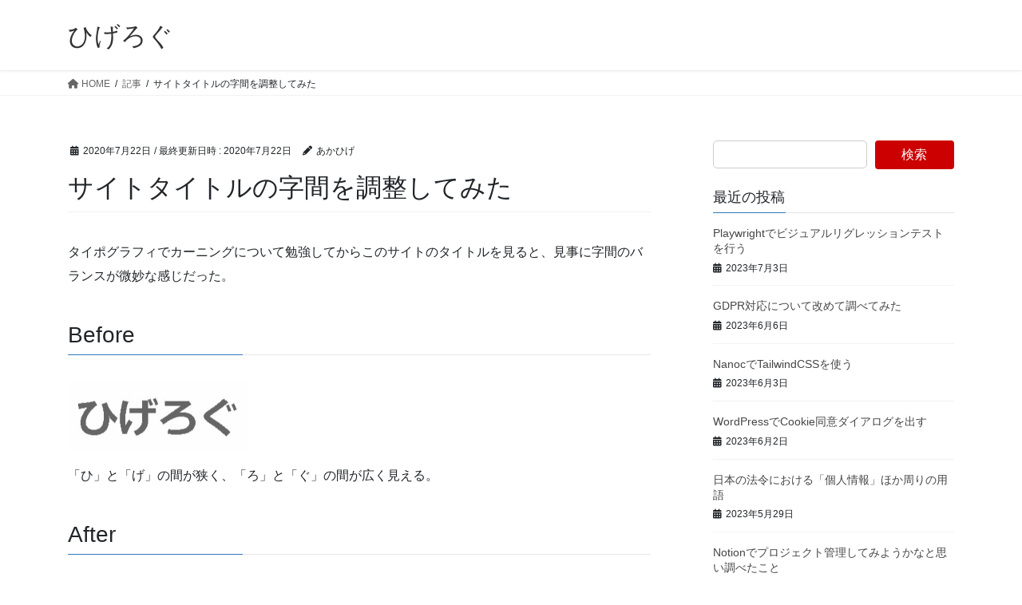

--- FILE ---
content_type: text/html; charset=UTF-8
request_url: https://higelog.brassworks.jp/3371
body_size: 43150
content:
<!DOCTYPE html>
<html lang="ja">
<head>
<meta charset="utf-8">
<meta http-equiv="X-UA-Compatible" content="IE=edge">
<meta name="viewport" content="width=device-width, initial-scale=1">
<link media="all" href="https://higelog.brassworks.jp/wp-content/cache/autoptimize/css/autoptimize_58b4deaf5cfe6338c65082b3e4dcd757.css" rel="stylesheet"><title>サイトタイトルの字間を調整してみた - ひげろぐ</title>

<!-- The SEO Framework by Sybre Waaijer -->
<meta name="robots" content="max-snippet:-1,max-image-preview:standard,max-video-preview:-1" />
<link rel="canonical" href="https://higelog.brassworks.jp/3371" />
<meta name="description" content="タイポグラフィでカーニングについて勉強してからこのサイトのタイトルを見ると、見事に字間のバランスが微妙な感じだった。" />
<meta property="og:type" content="article" />
<meta property="og:locale" content="ja_JP" />
<meta property="og:site_name" content="ひげろぐ" />
<meta property="og:title" content="サイトタイトルの字間を調整してみた - ひげろぐ" />
<meta property="og:description" content="タイポグラフィでカーニングについて勉強してからこのサイトのタイトルを見ると、見事に字間のバランスが微妙な感じだった。 「ひ」と「げ」の間が狭く、「ろ」と「ぐ」の間が広く見える。 HTMLとCSSを以下のように修正。 「ぐ」はletter-spacingではなんともならなかったのでマイナスのマージンにした。 やったね。 画像にしろ？そうですね。" />
<meta property="og:url" content="https://higelog.brassworks.jp/3371" />
<meta property="og:image" content="https://higelog.brassworks.jp/wp-content/uploads/2020/07/higelog-title-before.jpg" />
<meta property="og:image" content="https://higelog.brassworks.jp/wp-content/uploads/2020/07/higelog-title-after-2.jpg" />
<meta property="article:published_time" content="2020-07-22T01:11:50+00:00" />
<meta property="article:modified_time" content="2020-07-22T01:18:57+00:00" />
<meta name="twitter:card" content="summary_large_image" />
<meta name="twitter:title" content="サイトタイトルの字間を調整してみた - ひげろぐ" />
<meta name="twitter:description" content="タイポグラフィでカーニングについて勉強してからこのサイトのタイトルを見ると、見事に字間のバランスが微妙な感じだった。 「ひ」と「げ」の間が狭く、「ろ」と「ぐ」の間が広く見える。 HTMLとCSSを以下のように修正。 「ぐ」はletter-spacingではなんともならなかったのでマイナスのマージンにした。 やったね。 画像にしろ？そうですね。" />
<meta name="twitter:image" content="https://higelog.brassworks.jp/wp-content/uploads/2020/07/higelog-title-before.jpg" />
<script type="application/ld+json">{"@context":"https://schema.org","@graph":[{"@type":"WebSite","@id":"https://higelog.brassworks.jp/#/schema/WebSite","url":"https://higelog.brassworks.jp/","name":"ひげろぐ","description":"結論を急がない","inLanguage":"ja","potentialAction":{"@type":"SearchAction","target":{"@type":"EntryPoint","urlTemplate":"https://higelog.brassworks.jp/search/{search_term_string}"},"query-input":"required name=search_term_string"},"publisher":{"@type":"Organization","@id":"https://higelog.brassworks.jp/#/schema/Organization","name":"ひげろぐ","url":"https://higelog.brassworks.jp/"}},{"@type":"WebPage","@id":"https://higelog.brassworks.jp/3371","url":"https://higelog.brassworks.jp/3371","name":"サイトタイトルの字間を調整してみた - ひげろぐ","description":"タイポグラフィでカーニングについて勉強してからこのサイトのタイトルを見ると、見事に字間のバランスが微妙な感じだった。","inLanguage":"ja","isPartOf":{"@id":"https://higelog.brassworks.jp/#/schema/WebSite"},"breadcrumb":{"@type":"BreadcrumbList","@id":"https://higelog.brassworks.jp/#/schema/BreadcrumbList","itemListElement":[{"@type":"ListItem","position":1,"item":"https://higelog.brassworks.jp/","name":"ひげろぐ"},{"@type":"ListItem","position":2,"item":"https://higelog.brassworks.jp/category/articles","name":"カテゴリー: 記事"},{"@type":"ListItem","position":3,"name":"サイトタイトルの字間を調整してみた"}]},"potentialAction":{"@type":"ReadAction","target":"https://higelog.brassworks.jp/3371"},"datePublished":"2020-07-22T01:11:50+00:00","dateModified":"2020-07-22T01:18:57+00:00","author":{"@type":"Person","@id":"https://higelog.brassworks.jp/#/schema/Person/4cd30d8386097574980bfa509d6273e7","name":"あかひげ"}}]}</script>
<!-- / The SEO Framework by Sybre Waaijer | 12.33ms meta | 0.62ms boot -->

<link rel="alternate" type="application/rss+xml" title="ひげろぐ &raquo; フィード" href="https://higelog.brassworks.jp/feed" />
<link rel="alternate" type="application/rss+xml" title="ひげろぐ &raquo; コメントフィード" href="https://higelog.brassworks.jp/comments/feed" />
<link rel="alternate" title="oEmbed (JSON)" type="application/json+oembed" href="https://higelog.brassworks.jp/wp-json/oembed/1.0/embed?url=https%3A%2F%2Fhigelog.brassworks.jp%2F3371" />
<link rel="alternate" title="oEmbed (XML)" type="text/xml+oembed" href="https://higelog.brassworks.jp/wp-json/oembed/1.0/embed?url=https%3A%2F%2Fhigelog.brassworks.jp%2F3371&#038;format=xml" />






















<script type="text/javascript" src="https://higelog.brassworks.jp/wp-includes/js/jquery/jquery.min.js?ver=3.7.1" id="jquery-core-js"></script>

<link rel="https://api.w.org/" href="https://higelog.brassworks.jp/wp-json/" /><link rel="alternate" title="JSON" type="application/json" href="https://higelog.brassworks.jp/wp-json/wp/v2/posts/3371" /><link rel="EditURI" type="application/rsd+xml" title="RSD" href="https://higelog.brassworks.jp/xmlrpc.php?rsd" />
		
		
</head>
<body class="wp-singular post-template-default single single-post postid-3371 single-format-standard wp-theme-lightning vk-blocks sidebar-fix sidebar-fix-priority-top bootstrap4 device-pc fa_v6_css">
<a class="skip-link screen-reader-text" href="#main">コンテンツへスキップ</a>
<a class="skip-link screen-reader-text" href="#vk-mobile-nav">ナビゲーションに移動</a>
<header class="siteHeader">
		<div class="container siteHeadContainer">
		<div class="navbar-header">
						<p class="navbar-brand siteHeader_logo">
			<a href="https://higelog.brassworks.jp/">
				<span>ひげろぐ</span>
			</a>
			</p>
					</div>

			</div>
	</header>

<div class="section page-header"><div class="container"><div class="row"><div class="col-md-12">
<div class="page-header_pageTitle">
記事</div>
</div></div></div></div><!-- [ /.page-header ] -->


<!-- [ .breadSection ] --><div class="section breadSection"><div class="container"><div class="row"><ol class="breadcrumb" itemscope itemtype="https://schema.org/BreadcrumbList"><li id="panHome" itemprop="itemListElement" itemscope itemtype="http://schema.org/ListItem"><a itemprop="item" href="https://higelog.brassworks.jp/"><span itemprop="name"><i class="fa fa-home"></i> HOME</span></a><meta itemprop="position" content="1" /></li><li itemprop="itemListElement" itemscope itemtype="http://schema.org/ListItem"><a itemprop="item" href="https://higelog.brassworks.jp/category/articles"><span itemprop="name">記事</span></a><meta itemprop="position" content="2" /></li><li><span>サイトタイトルの字間を調整してみた</span><meta itemprop="position" content="3" /></li></ol></div></div></div><!-- [ /.breadSection ] -->

<div class="section siteContent">
<div class="container">
<div class="row">

	<div class="col mainSection mainSection-col-two baseSection vk_posts-mainSection" id="main" role="main">
				<article id="post-3371" class="entry entry-full post-3371 post type-post status-publish format-standard hentry category-articles tag-283 tag-76 tag-284">

	
	
		<header class="entry-header">
			<div class="entry-meta">


<span class="published entry-meta_items">2020年7月22日</span>

<span class="entry-meta_items entry-meta_updated">/ 最終更新日時 : <span class="updated">2020年7月22日</span></span>


	
	<span class="vcard author entry-meta_items entry-meta_items_author"><span class="fn">あかひげ</span></span>



<span class="entry-meta_items entry-meta_items_term"><a href="https://higelog.brassworks.jp/category/articles" class="btn btn-xs btn-primary entry-meta_items_term_button" style="background-color:#999999;border:none;">記事</a></span>
</div>
				<h1 class="entry-title">
											サイトタイトルの字間を調整してみた									</h1>
		</header>

	
	
	<div class="entry-body">
				
<p>タイポグラフィでカーニングについて勉強してからこのサイトのタイトルを見ると、見事に字間のバランスが微妙な感じだった。</p>



<h3 class="wp-block-heading">Before</h3>



<figure class="wp-block-image size-large is-resized"><img decoding="async" src="https://higelog.brassworks.jp/wp-content/uploads/2020/07/higelog-title-before.jpg" alt="ひげろぐ before" class="wp-image-3372" width="225" height="86"/></figure>



<p>「ひ」と「げ」の間が狭く、「ろ」と「ぐ」の間が広く見える。</p>



<h3 class="wp-block-heading">After</h3>



<figure class="wp-block-image size-large is-resized"><img decoding="async" src="https://higelog.brassworks.jp/wp-content/uploads/2020/07/higelog-title-after-2.jpg" alt="ひげろぐ after" class="wp-image-3374" width="234" height="92"/></figure>



<p>HTMLとCSSを以下のように修正。<br>「ぐ」はletter-spacingではなんともならなかったのでマイナスのマージンにした。</p>



<pre class="wp-block-code"><code>&lt;span class=&quot;header__site-title_first&quot;&gt;ひ&lt;/span&gt;げろ&lt;span class=&quot;header__site-title_last&quot;&gt;ぐ&lt;/span&gt;</code></pre>



<pre class="wp-block-code"><code>.header__site-title_first {
      display: inline-block;
      letter-spacing: 2px; }
.header__site-title_last {
      display: inline-block;
      margin-left: -3px; }</code></pre>



<p>やったね。</p>



<p>画像にしろ？そうですね。</p>
			</div>

	
	
	
	
		<div class="entry-footer">

			<div class="entry-meta-dataList"><dl><dt>カテゴリー</dt><dd><a href="https://higelog.brassworks.jp/category/articles">記事</a></dd></dl></div>				<div class="entry-meta-dataList entry-tag">
					<dl>
					<dt>タグ</dt>
					<dd class="tagcloud"><a href="https://higelog.brassworks.jp/tag/%e3%82%bf%e3%82%a4%e3%83%9d%e3%82%b0%e3%83%a9%e3%83%95%e3%82%a3" rel="tag">タイポグラフィ</a><a href="https://higelog.brassworks.jp/tag/%e3%83%87%e3%82%b6%e3%82%a4%e3%83%b3" rel="tag">デザイン</a><a href="https://higelog.brassworks.jp/tag/%e3%83%96%e3%83%ad%e3%82%b0%e9%81%8b%e7%94%a8" rel="tag">ブログ運用</a></dd>
					</dl>
				</div><!-- [ /.entry-tag ] -->
			
		</div><!-- [ /.entry-footer ] -->
	
	
			
	
		
		
		
		
	
	
</article><!-- [ /#post-3371 ] -->


	<div class="vk_posts postNextPrev">

		<div id="post-3359" class="vk_post vk_post-postType-post card card-post card-horizontal card-sm vk_post-col-xs-12 vk_post-col-sm-12 vk_post-col-md-6 post-3359 post type-post status-publish format-standard hentry category-articles tag-282 tag-281"><div class="card-horizontal-inner-row"><div class="vk_post-col-5 col-5 card-img-outer"><div class="vk_post_imgOuter" style="background-image:url(https://higelog.brassworks.jp/wp-content/themes/lightning/_g2/assets/images/no-image.png)"><a href="https://higelog.brassworks.jp/3359"><div class="card-img-overlay"><span class="vk_post_imgOuter_singleTermLabel" style="color:#fff;background-color:#999999">記事</span></div><img src="https://higelog.brassworks.jp/wp-content/themes/lightning/_g2/assets/images/no-image.png" class="vk_post_imgOuter_img card-img card-img-use-bg" /></a></div><!-- [ /.vk_post_imgOuter ] --></div><!-- /.col --><div class="vk_post-col-7 col-7"><div class="vk_post_body card-body"><p class="postNextPrev_label">前の記事</p><h5 class="vk_post_title card-title"><a href="https://higelog.brassworks.jp/3359">独学でプログラミングを学べと勧めがち</a></h5><div class="vk_post_date card-date published">2020年7月17日</div></div><!-- [ /.card-body ] --></div><!-- /.col --></div><!-- [ /.row ] --></div><!-- [ /.card ] -->
		<div id="post-3399" class="vk_post vk_post-postType-post card card-post card-horizontal card-sm vk_post-col-xs-12 vk_post-col-sm-12 vk_post-col-md-6 card-horizontal-reverse postNextPrev_next post-3399 post type-post status-publish format-standard hentry category-articles tag-honkit tag-286 tag-265"><div class="card-horizontal-inner-row"><div class="vk_post-col-5 col-5 card-img-outer"><div class="vk_post_imgOuter" style="background-image:url(https://higelog.brassworks.jp/wp-content/themes/lightning/_g2/assets/images/no-image.png)"><a href="https://higelog.brassworks.jp/3399"><div class="card-img-overlay"><span class="vk_post_imgOuter_singleTermLabel" style="color:#fff;background-color:#999999">記事</span></div><img src="https://higelog.brassworks.jp/wp-content/themes/lightning/_g2/assets/images/no-image.png" class="vk_post_imgOuter_img card-img card-img-use-bg" /></a></div><!-- [ /.vk_post_imgOuter ] --></div><!-- /.col --><div class="vk_post-col-7 col-7"><div class="vk_post_body card-body"><p class="postNextPrev_label">次の記事</p><h5 class="vk_post_title card-title"><a href="https://higelog.brassworks.jp/3399">GitBook改めHonKitを久々に？使う</a></h5><div class="vk_post_date card-date published">2020年7月29日</div></div><!-- [ /.card-body ] --></div><!-- /.col --></div><!-- [ /.row ] --></div><!-- [ /.card ] -->
		</div>
					</div><!-- [ /.mainSection ] -->

			<div class="col subSection sideSection sideSection-col-two baseSection">
						<aside class="widget widget_block" id="block-8">
<div class="wp-block-group"><div class="wp-block-group__inner-container is-layout-constrained wp-block-group-is-layout-constrained"><form role="search" method="get" action="https://higelog.brassworks.jp/" class="wp-block-search__button-inside wp-block-search__text-button wp-block-search"    ><label class="wp-block-search__label" for="wp-block-search__input-1" >検索</label><div class="wp-block-search__inside-wrapper"  style="width: 355px"><input class="wp-block-search__input" id="wp-block-search__input-1" placeholder="" value="" type="search" name="s" required /><button aria-label="検索" class="wp-block-search__button wp-element-button" type="submit" >検索</button></div></form></div></div>
</aside>

<aside class="widget widget_postlist">
<h1 class="subSection-title">最近の投稿</h1>

  <div class="media">

	
	<div class="media-body">
	  <h4 class="media-heading"><a href="https://higelog.brassworks.jp/4407">Playwrightでビジュアルリグレッションテストを行う</a></h4>
	  <div class="published entry-meta_items">2023年7月3日</div>
	</div>
  </div>


  <div class="media">

	
	<div class="media-body">
	  <h4 class="media-heading"><a href="https://higelog.brassworks.jp/4390">GDPR対応について改めて調べてみた</a></h4>
	  <div class="published entry-meta_items">2023年6月6日</div>
	</div>
  </div>


  <div class="media">

	
	<div class="media-body">
	  <h4 class="media-heading"><a href="https://higelog.brassworks.jp/4374">NanocでTailwindCSSを使う</a></h4>
	  <div class="published entry-meta_items">2023年6月3日</div>
	</div>
  </div>


  <div class="media">

	
	<div class="media-body">
	  <h4 class="media-heading"><a href="https://higelog.brassworks.jp/4364">WordPressでCookie同意ダイアログを出す</a></h4>
	  <div class="published entry-meta_items">2023年6月2日</div>
	</div>
  </div>


  <div class="media">

	
	<div class="media-body">
	  <h4 class="media-heading"><a href="https://higelog.brassworks.jp/4350">日本の法令における「個人情報」ほか周りの用語</a></h4>
	  <div class="published entry-meta_items">2023年5月29日</div>
	</div>
  </div>


  <div class="media">

	
	<div class="media-body">
	  <h4 class="media-heading"><a href="https://higelog.brassworks.jp/4290">Notionでプロジェクト管理してみようかなと思い調べたこと</a></h4>
	  <div class="published entry-meta_items">2023年5月20日</div>
	</div>
  </div>


  <div class="media">

	
	<div class="media-body">
	  <h4 class="media-heading"><a href="https://higelog.brassworks.jp/4241">ChatGPTとプログラミングに関する覚書</a></h4>
	  <div class="published entry-meta_items">2023年4月2日</div>
	</div>
  </div>


  <div class="media">

	
	<div class="media-body">
	  <h4 class="media-heading"><a href="https://higelog.brassworks.jp/4234">Astroで色々なアイコンをサクッと使う</a></h4>
	  <div class="published entry-meta_items">2023年3月14日</div>
	</div>
  </div>


  <div class="media">

	
	<div class="media-body">
	  <h4 class="media-heading"><a href="https://higelog.brassworks.jp/4229">Astroの静的ルーティングとファイルタイプの整理</a></h4>
	  <div class="published entry-meta_items">2023年2月23日</div>
	</div>
  </div>


  <div class="media">

	
	<div class="media-body">
	  <h4 class="media-heading"><a href="https://higelog.brassworks.jp/4222">AstroのMarkdownで改行したとこにBRタグを入れる</a></h4>
	  <div class="published entry-meta_items">2023年2月21日</div>
	</div>
  </div>

</aside>

<aside class="widget widget_categories widget_link_list">
<nav class="localNav">
<h1 class="subSection-title">カテゴリー</h1>
<ul>
		<li class="cat-item cat-item-1"><a href="https://higelog.brassworks.jp/category/articles">記事</a>
</li>
</ul>
</nav>
</aside>

<aside class="widget widget_archive widget_link_list">
<nav class="localNav">
<h1 class="subSection-title">アーカイブ</h1>
<ul>
		<li><a href='https://higelog.brassworks.jp/date/2023/07'>2023年7月</a></li>
	<li><a href='https://higelog.brassworks.jp/date/2023/06'>2023年6月</a></li>
	<li><a href='https://higelog.brassworks.jp/date/2023/05'>2023年5月</a></li>
	<li><a href='https://higelog.brassworks.jp/date/2023/04'>2023年4月</a></li>
	<li><a href='https://higelog.brassworks.jp/date/2023/03'>2023年3月</a></li>
	<li><a href='https://higelog.brassworks.jp/date/2023/02'>2023年2月</a></li>
	<li><a href='https://higelog.brassworks.jp/date/2023/01'>2023年1月</a></li>
	<li><a href='https://higelog.brassworks.jp/date/2022/12'>2022年12月</a></li>
	<li><a href='https://higelog.brassworks.jp/date/2022/11'>2022年11月</a></li>
	<li><a href='https://higelog.brassworks.jp/date/2022/07'>2022年7月</a></li>
	<li><a href='https://higelog.brassworks.jp/date/2022/06'>2022年6月</a></li>
	<li><a href='https://higelog.brassworks.jp/date/2022/05'>2022年5月</a></li>
	<li><a href='https://higelog.brassworks.jp/date/2022/04'>2022年4月</a></li>
	<li><a href='https://higelog.brassworks.jp/date/2021/12'>2021年12月</a></li>
	<li><a href='https://higelog.brassworks.jp/date/2021/11'>2021年11月</a></li>
	<li><a href='https://higelog.brassworks.jp/date/2021/10'>2021年10月</a></li>
	<li><a href='https://higelog.brassworks.jp/date/2021/09'>2021年9月</a></li>
	<li><a href='https://higelog.brassworks.jp/date/2021/08'>2021年8月</a></li>
	<li><a href='https://higelog.brassworks.jp/date/2021/07'>2021年7月</a></li>
	<li><a href='https://higelog.brassworks.jp/date/2021/06'>2021年6月</a></li>
	<li><a href='https://higelog.brassworks.jp/date/2021/05'>2021年5月</a></li>
	<li><a href='https://higelog.brassworks.jp/date/2021/03'>2021年3月</a></li>
	<li><a href='https://higelog.brassworks.jp/date/2021/02'>2021年2月</a></li>
	<li><a href='https://higelog.brassworks.jp/date/2020/12'>2020年12月</a></li>
	<li><a href='https://higelog.brassworks.jp/date/2020/11'>2020年11月</a></li>
	<li><a href='https://higelog.brassworks.jp/date/2020/10'>2020年10月</a></li>
	<li><a href='https://higelog.brassworks.jp/date/2020/09'>2020年9月</a></li>
	<li><a href='https://higelog.brassworks.jp/date/2020/08'>2020年8月</a></li>
	<li><a href='https://higelog.brassworks.jp/date/2020/07'>2020年7月</a></li>
	<li><a href='https://higelog.brassworks.jp/date/2020/06'>2020年6月</a></li>
	<li><a href='https://higelog.brassworks.jp/date/2020/05'>2020年5月</a></li>
	<li><a href='https://higelog.brassworks.jp/date/2020/04'>2020年4月</a></li>
	<li><a href='https://higelog.brassworks.jp/date/2020/03'>2020年3月</a></li>
	<li><a href='https://higelog.brassworks.jp/date/2020/02'>2020年2月</a></li>
	<li><a href='https://higelog.brassworks.jp/date/2020/01'>2020年1月</a></li>
	<li><a href='https://higelog.brassworks.jp/date/2019/12'>2019年12月</a></li>
	<li><a href='https://higelog.brassworks.jp/date/2019/11'>2019年11月</a></li>
	<li><a href='https://higelog.brassworks.jp/date/2019/10'>2019年10月</a></li>
	<li><a href='https://higelog.brassworks.jp/date/2019/09'>2019年9月</a></li>
	<li><a href='https://higelog.brassworks.jp/date/2019/07'>2019年7月</a></li>
	<li><a href='https://higelog.brassworks.jp/date/2019/06'>2019年6月</a></li>
	<li><a href='https://higelog.brassworks.jp/date/2019/05'>2019年5月</a></li>
	<li><a href='https://higelog.brassworks.jp/date/2019/04'>2019年4月</a></li>
	<li><a href='https://higelog.brassworks.jp/date/2019/03'>2019年3月</a></li>
	<li><a href='https://higelog.brassworks.jp/date/2018/12'>2018年12月</a></li>
	<li><a href='https://higelog.brassworks.jp/date/2018/11'>2018年11月</a></li>
	<li><a href='https://higelog.brassworks.jp/date/2018/09'>2018年9月</a></li>
	<li><a href='https://higelog.brassworks.jp/date/2018/08'>2018年8月</a></li>
	<li><a href='https://higelog.brassworks.jp/date/2018/07'>2018年7月</a></li>
	<li><a href='https://higelog.brassworks.jp/date/2018/06'>2018年6月</a></li>
	<li><a href='https://higelog.brassworks.jp/date/2018/05'>2018年5月</a></li>
	<li><a href='https://higelog.brassworks.jp/date/2018/04'>2018年4月</a></li>
	<li><a href='https://higelog.brassworks.jp/date/2018/03'>2018年3月</a></li>
	<li><a href='https://higelog.brassworks.jp/date/2018/02'>2018年2月</a></li>
	<li><a href='https://higelog.brassworks.jp/date/2017/12'>2017年12月</a></li>
	<li><a href='https://higelog.brassworks.jp/date/2017/09'>2017年9月</a></li>
	<li><a href='https://higelog.brassworks.jp/date/2017/08'>2017年8月</a></li>
	<li><a href='https://higelog.brassworks.jp/date/2017/07'>2017年7月</a></li>
	<li><a href='https://higelog.brassworks.jp/date/2016/12'>2016年12月</a></li>
	<li><a href='https://higelog.brassworks.jp/date/2016/11'>2016年11月</a></li>
	<li><a href='https://higelog.brassworks.jp/date/2016/10'>2016年10月</a></li>
	<li><a href='https://higelog.brassworks.jp/date/2016/07'>2016年7月</a></li>
	<li><a href='https://higelog.brassworks.jp/date/2016/04'>2016年4月</a></li>
	<li><a href='https://higelog.brassworks.jp/date/2015/12'>2015年12月</a></li>
	<li><a href='https://higelog.brassworks.jp/date/2014/12'>2014年12月</a></li>
	<li><a href='https://higelog.brassworks.jp/date/2014/04'>2014年4月</a></li>
	<li><a href='https://higelog.brassworks.jp/date/2014/03'>2014年3月</a></li>
	<li><a href='https://higelog.brassworks.jp/date/2013/12'>2013年12月</a></li>
	<li><a href='https://higelog.brassworks.jp/date/2013/11'>2013年11月</a></li>
	<li><a href='https://higelog.brassworks.jp/date/2013/10'>2013年10月</a></li>
	<li><a href='https://higelog.brassworks.jp/date/2013/09'>2013年9月</a></li>
	<li><a href='https://higelog.brassworks.jp/date/2013/08'>2013年8月</a></li>
	<li><a href='https://higelog.brassworks.jp/date/2013/07'>2013年7月</a></li>
	<li><a href='https://higelog.brassworks.jp/date/2013/06'>2013年6月</a></li>
	<li><a href='https://higelog.brassworks.jp/date/2013/03'>2013年3月</a></li>
	<li><a href='https://higelog.brassworks.jp/date/2013/02'>2013年2月</a></li>
	<li><a href='https://higelog.brassworks.jp/date/2012/12'>2012年12月</a></li>
	<li><a href='https://higelog.brassworks.jp/date/2012/10'>2012年10月</a></li>
	<li><a href='https://higelog.brassworks.jp/date/2012/07'>2012年7月</a></li>
	<li><a href='https://higelog.brassworks.jp/date/2012/05'>2012年5月</a></li>
	<li><a href='https://higelog.brassworks.jp/date/2012/04'>2012年4月</a></li>
	<li><a href='https://higelog.brassworks.jp/date/2012/03'>2012年3月</a></li>
	<li><a href='https://higelog.brassworks.jp/date/2012/01'>2012年1月</a></li>
	<li><a href='https://higelog.brassworks.jp/date/2011/12'>2011年12月</a></li>
	<li><a href='https://higelog.brassworks.jp/date/2011/11'>2011年11月</a></li>
	<li><a href='https://higelog.brassworks.jp/date/2011/10'>2011年10月</a></li>
	<li><a href='https://higelog.brassworks.jp/date/2011/09'>2011年9月</a></li>
	<li><a href='https://higelog.brassworks.jp/date/2011/08'>2011年8月</a></li>
	<li><a href='https://higelog.brassworks.jp/date/2011/07'>2011年7月</a></li>
	<li><a href='https://higelog.brassworks.jp/date/2011/06'>2011年6月</a></li>
	<li><a href='https://higelog.brassworks.jp/date/2011/05'>2011年5月</a></li>
	<li><a href='https://higelog.brassworks.jp/date/2011/04'>2011年4月</a></li>
	<li><a href='https://higelog.brassworks.jp/date/2011/03'>2011年3月</a></li>
	<li><a href='https://higelog.brassworks.jp/date/2011/02'>2011年2月</a></li>
	<li><a href='https://higelog.brassworks.jp/date/2011/01'>2011年1月</a></li>
	<li><a href='https://higelog.brassworks.jp/date/2010/12'>2010年12月</a></li>
	<li><a href='https://higelog.brassworks.jp/date/2010/11'>2010年11月</a></li>
	<li><a href='https://higelog.brassworks.jp/date/2010/10'>2010年10月</a></li>
	<li><a href='https://higelog.brassworks.jp/date/2010/09'>2010年9月</a></li>
	<li><a href='https://higelog.brassworks.jp/date/2010/08'>2010年8月</a></li>
	<li><a href='https://higelog.brassworks.jp/date/2010/07'>2010年7月</a></li>
	<li><a href='https://higelog.brassworks.jp/date/2010/06'>2010年6月</a></li>
	<li><a href='https://higelog.brassworks.jp/date/2010/05'>2010年5月</a></li>
	<li><a href='https://higelog.brassworks.jp/date/2010/04'>2010年4月</a></li>
	<li><a href='https://higelog.brassworks.jp/date/2010/03'>2010年3月</a></li>
	<li><a href='https://higelog.brassworks.jp/date/2010/02'>2010年2月</a></li>
	<li><a href='https://higelog.brassworks.jp/date/2009/12'>2009年12月</a></li>
	<li><a href='https://higelog.brassworks.jp/date/2009/09'>2009年9月</a></li>
	<li><a href='https://higelog.brassworks.jp/date/2009/08'>2009年8月</a></li>
	<li><a href='https://higelog.brassworks.jp/date/2009/07'>2009年7月</a></li>
	<li><a href='https://higelog.brassworks.jp/date/2009/06'>2009年6月</a></li>
	<li><a href='https://higelog.brassworks.jp/date/2009/05'>2009年5月</a></li>
	<li><a href='https://higelog.brassworks.jp/date/2009/04'>2009年4月</a></li>
	<li><a href='https://higelog.brassworks.jp/date/2009/03'>2009年3月</a></li>
	<li><a href='https://higelog.brassworks.jp/date/2009/02'>2009年2月</a></li>
	<li><a href='https://higelog.brassworks.jp/date/2009/01'>2009年1月</a></li>
	<li><a href='https://higelog.brassworks.jp/date/2008/12'>2008年12月</a></li>
	<li><a href='https://higelog.brassworks.jp/date/2008/11'>2008年11月</a></li>
	<li><a href='https://higelog.brassworks.jp/date/2008/10'>2008年10月</a></li>
	<li><a href='https://higelog.brassworks.jp/date/2008/09'>2008年9月</a></li>
	<li><a href='https://higelog.brassworks.jp/date/2008/08'>2008年8月</a></li>
	<li><a href='https://higelog.brassworks.jp/date/2008/07'>2008年7月</a></li>
	<li><a href='https://higelog.brassworks.jp/date/2008/06'>2008年6月</a></li>
	<li><a href='https://higelog.brassworks.jp/date/2008/05'>2008年5月</a></li>
	<li><a href='https://higelog.brassworks.jp/date/2008/04'>2008年4月</a></li>
	<li><a href='https://higelog.brassworks.jp/date/2008/03'>2008年3月</a></li>
	<li><a href='https://higelog.brassworks.jp/date/2008/02'>2008年2月</a></li>
	<li><a href='https://higelog.brassworks.jp/date/2008/01'>2008年1月</a></li>
	<li><a href='https://higelog.brassworks.jp/date/2007/11'>2007年11月</a></li>
	<li><a href='https://higelog.brassworks.jp/date/2007/10'>2007年10月</a></li>
	<li><a href='https://higelog.brassworks.jp/date/2007/09'>2007年9月</a></li>
</ul>
</nav>
</aside>

					</div><!-- [ /.subSection ] -->
	

</div><!-- [ /.row ] -->
</div><!-- [ /.container ] -->
</div><!-- [ /.siteContent ] -->

<div class="section sectionBox siteContent_after">
	<div class="container ">
		<div class="row ">
			<div class="col-md-12 ">
			<aside class="widget widget_block widget_tag_cloud" id="block-3"><p class="wp-block-tag-cloud"><a href="https://higelog.brassworks.jp/tag/activerecord" class="tag-cloud-link tag-link-3 tag-link-position-1" style="font-size: 9.3084112149533pt;" aria-label="ActiveRecord (9個の項目)">ActiveRecord</a>
<a href="https://higelog.brassworks.jp/tag/android%e9%96%8b%e7%99%ba" class="tag-cloud-link tag-link-6 tag-link-position-2" style="font-size: 15.327102803738pt;" aria-label="Android開発 (28個の項目)">Android開発</a>
<a href="https://higelog.brassworks.jp/tag/aws" class="tag-cloud-link tag-link-231 tag-link-position-3" style="font-size: 10.747663551402pt;" aria-label="AWS (12個の項目)">AWS</a>
<a href="https://higelog.brassworks.jp/tag/centos" class="tag-cloud-link tag-link-14 tag-link-position-4" style="font-size: 8pt;" aria-label="CentOS (7個の項目)">CentOS</a>
<a href="https://higelog.brassworks.jp/tag/chef" class="tag-cloud-link tag-link-15 tag-link-position-5" style="font-size: 10.355140186916pt;" aria-label="Chef (11個の項目)">Chef</a>
<a href="https://higelog.brassworks.jp/tag/coffeescript" class="tag-cloud-link tag-link-132 tag-link-position-6" style="font-size: 9.8317757009346pt;" aria-label="CoffeeScript (10個の項目)">CoffeeScript</a>
<a href="https://higelog.brassworks.jp/tag/css" class="tag-cloud-link tag-link-16 tag-link-position-7" style="font-size: 10.747663551402pt;" aria-label="CSS (12個の項目)">CSS</a>
<a href="https://higelog.brassworks.jp/tag/docker" class="tag-cloud-link tag-link-196 tag-link-position-8" style="font-size: 9.8317757009346pt;" aria-label="Docker (10個の項目)">Docker</a>
<a href="https://higelog.brassworks.jp/tag/git" class="tag-cloud-link tag-link-19 tag-link-position-9" style="font-size: 9.3084112149533pt;" aria-label="Git (9個の項目)">Git</a>
<a href="https://higelog.brassworks.jp/tag/guard" class="tag-cloud-link tag-link-154 tag-link-position-10" style="font-size: 8.6542056074766pt;" aria-label="Guard (8個の項目)">Guard</a>
<a href="https://higelog.brassworks.jp/tag/iphoneipad" class="tag-cloud-link tag-link-103 tag-link-position-11" style="font-size: 11.92523364486pt;" aria-label="iPhone/iPad (15個の項目)">iPhone/iPad</a>
<a href="https://higelog.brassworks.jp/tag/iphoneipad%e9%96%8b%e7%99%ba" class="tag-cloud-link tag-link-100 tag-link-position-12" style="font-size: 19.906542056075pt;" aria-label="iPhone/iPad開発 (63個の項目)">iPhone/iPad開発</a>
<a href="https://higelog.brassworks.jp/tag/iphone%e9%96%8b%e7%99%ba" class="tag-cloud-link tag-link-26 tag-link-position-13" style="font-size: 9.3084112149533pt;" aria-label="iPhone開発 (9個の項目)">iPhone開発</a>
<a href="https://higelog.brassworks.jp/tag/jasmine" class="tag-cloud-link tag-link-27 tag-link-position-14" style="font-size: 9.8317757009346pt;" aria-label="Jasmine (10個の項目)">Jasmine</a>
<a href="https://higelog.brassworks.jp/tag/javascript" class="tag-cloud-link tag-link-28 tag-link-position-15" style="font-size: 20.168224299065pt;" aria-label="JavaScript (67個の項目)">JavaScript</a>
<a href="https://higelog.brassworks.jp/tag/linux" class="tag-cloud-link tag-link-33 tag-link-position-16" style="font-size: 8pt;" aria-label="Linux (7個の項目)">Linux</a>
<a href="https://higelog.brassworks.jp/tag/mac" class="tag-cloud-link tag-link-34 tag-link-position-17" style="font-size: 16.11214953271pt;" aria-label="Mac (32個の項目)">Mac</a>
<a href="https://higelog.brassworks.jp/tag/nanoc" class="tag-cloud-link tag-link-164 tag-link-position-18" style="font-size: 11.92523364486pt;" aria-label="Nanoc (15個の項目)">Nanoc</a>
<a href="https://higelog.brassworks.jp/tag/objective-c" class="tag-cloud-link tag-link-109 tag-link-position-19" style="font-size: 8.6542056074766pt;" aria-label="Objective-C (8個の項目)">Objective-C</a>
<a href="https://higelog.brassworks.jp/tag/python" class="tag-cloud-link tag-link-202 tag-link-position-20" style="font-size: 8pt;" aria-label="Python (7個の項目)">Python</a>
<a href="https://higelog.brassworks.jp/tag/rails" class="tag-cloud-link tag-link-45 tag-link-position-21" style="font-size: 21.607476635514pt;" aria-label="Rails (87個の項目)">Rails</a>
<a href="https://higelog.brassworks.jp/tag/rails-plugin" class="tag-cloud-link tag-link-46 tag-link-position-22" style="font-size: 9.8317757009346pt;" aria-label="rails-plugin (10個の項目)">rails-plugin</a>
<a href="https://higelog.brassworks.jp/tag/rspec" class="tag-cloud-link tag-link-48 tag-link-position-23" style="font-size: 12.317757009346pt;" aria-label="rspec (16個の項目)">rspec</a>
<a href="https://higelog.brassworks.jp/tag/ruby" class="tag-cloud-link tag-link-49 tag-link-position-24" style="font-size: 22pt;" aria-label="Ruby (93個の項目)">Ruby</a>
<a href="https://higelog.brassworks.jp/tag/rubymotion" class="tag-cloud-link tag-link-175 tag-link-position-25" style="font-size: 10.747663551402pt;" aria-label="RubyMotion (12個の項目)">RubyMotion</a>
<a href="https://higelog.brassworks.jp/tag/tdd" class="tag-cloud-link tag-link-56 tag-link-position-26" style="font-size: 13.233644859813pt;" aria-label="TDD (19個の項目)">TDD</a>
<a href="https://higelog.brassworks.jp/tag/tddbc" class="tag-cloud-link tag-link-171 tag-link-position-27" style="font-size: 11.92523364486pt;" aria-label="TDDBC (15個の項目)">TDDBC</a>
<a href="https://higelog.brassworks.jp/tag/titanium" class="tag-cloud-link tag-link-133 tag-link-position-28" style="font-size: 18.205607476636pt;" aria-label="Titanium (47個の項目)">Titanium</a>
<a href="https://higelog.brassworks.jp/tag/windows" class="tag-cloud-link tag-link-60 tag-link-position-29" style="font-size: 12.971962616822pt;" aria-label="Windows (18個の項目)">Windows</a>
<a href="https://higelog.brassworks.jp/tag/wordpress" class="tag-cloud-link tag-link-61 tag-link-position-30" style="font-size: 18.598130841121pt;" aria-label="WordPress (50個の項目)">WordPress</a>
<a href="https://higelog.brassworks.jp/tag/wsl" class="tag-cloud-link tag-link-248 tag-link-position-31" style="font-size: 8pt;" aria-label="WSL (7個の項目)">WSL</a>
<a href="https://higelog.brassworks.jp/tag/%e3%83%97%e3%83%ad%e3%82%b0%e3%83%a9%e3%83%9f%e3%83%b3%e3%82%b0" class="tag-cloud-link tag-link-106 tag-link-position-32" style="font-size: 17.158878504673pt;" aria-label="その他プログラミング (39個の項目)">その他プログラミング</a>
<a href="https://higelog.brassworks.jp/tag/%e3%82%a4%e3%83%99%e3%83%b3%e3%83%88" class="tag-cloud-link tag-link-69 tag-link-position-33" style="font-size: 12.317757009346pt;" aria-label="イベント (16個の項目)">イベント</a>
<a href="https://higelog.brassworks.jp/tag/%e3%82%a4%e3%83%b3%e3%83%95%e3%83%a9" class="tag-cloud-link tag-link-70 tag-link-position-34" style="font-size: 17.81308411215pt;" aria-label="インフラ (44個の項目)">インフラ</a>
<a href="https://higelog.brassworks.jp/tag/%e3%82%bb%e3%82%ad%e3%83%a5%e3%83%aa%e3%83%86%e3%82%a3" class="tag-cloud-link tag-link-73 tag-link-position-35" style="font-size: 8pt;" aria-label="セキュリティ (7個の項目)">セキュリティ</a>
<a href="https://higelog.brassworks.jp/tag/%e3%83%86%e3%82%b9%e3%83%88" class="tag-cloud-link tag-link-75 tag-link-position-36" style="font-size: 13.495327102804pt;" aria-label="テスト (20個の項目)">テスト</a>
<a href="https://higelog.brassworks.jp/tag/%e3%83%87%e3%82%b6%e3%82%a4%e3%83%b3" class="tag-cloud-link tag-link-76 tag-link-position-37" style="font-size: 8.6542056074766pt;" aria-label="デザイン (8個の項目)">デザイン</a>
<a href="https://higelog.brassworks.jp/tag/%e3%83%96%e3%83%ad%e3%83%83%e3%82%af%e3%82%a8%e3%83%87%e3%82%a3%e3%82%bf" class="tag-cloud-link tag-link-277 tag-link-position-38" style="font-size: 9.3084112149533pt;" aria-label="ブロックエディタ (9個の項目)">ブロックエディタ</a>
<a href="https://higelog.brassworks.jp/tag/%e4%bb%95%e4%ba%8b" class="tag-cloud-link tag-link-84 tag-link-position-39" style="font-size: 13.233644859813pt;" aria-label="仕事 (19個の項目)">仕事</a>
<a href="https://higelog.brassworks.jp/tag/%e4%bd%9c%e6%a5%ad%e7%92%b0%e5%a2%83" class="tag-cloud-link tag-link-87 tag-link-position-40" style="font-size: 21.214953271028pt;" aria-label="作業環境 (81個の項目)">作業環境</a>
<a href="https://higelog.brassworks.jp/tag/%e6%9c%ac" class="tag-cloud-link tag-link-92 tag-link-position-41" style="font-size: 14.672897196262pt;" aria-label="本 (25個の項目)">本</a>
<a href="https://higelog.brassworks.jp/tag/%e7%89%a9%e6%ac%b2" class="tag-cloud-link tag-link-94 tag-link-position-42" style="font-size: 9.3084112149533pt;" aria-label="物欲 (9個の項目)">物欲</a>
<a href="https://higelog.brassworks.jp/tag/%e8%80%83%e3%81%88%e6%96%b9" class="tag-cloud-link tag-link-114 tag-link-position-43" style="font-size: 12.317757009346pt;" aria-label="考え方 (16個の項目)">考え方</a>
<a href="https://higelog.brassworks.jp/tag/%e9%96%8b%e7%99%ba%e6%97%a5%e8%aa%8c" class="tag-cloud-link tag-link-96 tag-link-position-44" style="font-size: 14.018691588785pt;" aria-label="開発日誌 (22個の項目)">開発日誌</a>
<a href="https://higelog.brassworks.jp/tag/%e9%9b%91%e8%a8%98" class="tag-cloud-link tag-link-128 tag-link-position-45" style="font-size: 9.3084112149533pt;" aria-label="雑記 (9個の項目)">雑記</a></p></aside><aside class="widget widget_block widget_text" id="block-14">
<p></p>
</aside>			</div>
		</div>
	</div>
</div>


<footer class="section siteFooter">
			<div class="footerMenu">
			<div class="container">
				<nav class="menu-header-container"><ul id="menu-header" class="menu nav"><li id="menu-item-733" class="menu-item menu-item-type-post_type menu-item-object-page menu-item-733"><a href="https://higelog.brassworks.jp/profile">Profile</a></li>
</ul></nav>			</div>
		</div>
			
	
	<div class="container sectionBox copySection text-center">
			<p>Copyright &copy; ひげろぐ All Rights Reserved.</p><p>Powered by <a href="https://wordpress.org/">WordPress</a> &amp; <a href="https://lightning.nagoya/ja/" target="_blank" title="Free WordPress Theme Lightning"> Lightning Theme</a> by Vektor,Inc. technology.</p>	</div>
</footer>
<div id="vk-mobile-nav-menu-btn" class="vk-mobile-nav-menu-btn">MENU</div><div class="vk-mobile-nav vk-mobile-nav-drop-in" id="vk-mobile-nav"></div><script type="speculationrules">
{"prefetch":[{"source":"document","where":{"and":[{"href_matches":"/*"},{"not":{"href_matches":["/wp-*.php","/wp-admin/*","/wp-content/uploads/*","/wp-content/*","/wp-content/plugins/*","/wp-content/themes/lightning/*","/wp-content/themes/lightning/_g2/*","/*\\?(.+)"]}},{"not":{"selector_matches":"a[rel~=\"nofollow\"]"}},{"not":{"selector_matches":".no-prefetch, .no-prefetch a"}}]},"eagerness":"conservative"}]}
</script>


<script type="text/javascript" id="lightning-js-js-extra">
/* <![CDATA[ */
var lightningOpt = {"header_scrool":"1"};
//# sourceURL=lightning-js-js-extra
/* ]]> */
</script>


<script id="wp-emoji-settings" type="application/json">
{"baseUrl":"https://s.w.org/images/core/emoji/17.0.2/72x72/","ext":".png","svgUrl":"https://s.w.org/images/core/emoji/17.0.2/svg/","svgExt":".svg","source":{"concatemoji":"https://higelog.brassworks.jp/wp-includes/js/wp-emoji-release.min.js?ver=6.9"}}
</script>
<script type="module">
/* <![CDATA[ */
/*! This file is auto-generated */
const a=JSON.parse(document.getElementById("wp-emoji-settings").textContent),o=(window._wpemojiSettings=a,"wpEmojiSettingsSupports"),s=["flag","emoji"];function i(e){try{var t={supportTests:e,timestamp:(new Date).valueOf()};sessionStorage.setItem(o,JSON.stringify(t))}catch(e){}}function c(e,t,n){e.clearRect(0,0,e.canvas.width,e.canvas.height),e.fillText(t,0,0);t=new Uint32Array(e.getImageData(0,0,e.canvas.width,e.canvas.height).data);e.clearRect(0,0,e.canvas.width,e.canvas.height),e.fillText(n,0,0);const a=new Uint32Array(e.getImageData(0,0,e.canvas.width,e.canvas.height).data);return t.every((e,t)=>e===a[t])}function p(e,t){e.clearRect(0,0,e.canvas.width,e.canvas.height),e.fillText(t,0,0);var n=e.getImageData(16,16,1,1);for(let e=0;e<n.data.length;e++)if(0!==n.data[e])return!1;return!0}function u(e,t,n,a){switch(t){case"flag":return n(e,"\ud83c\udff3\ufe0f\u200d\u26a7\ufe0f","\ud83c\udff3\ufe0f\u200b\u26a7\ufe0f")?!1:!n(e,"\ud83c\udde8\ud83c\uddf6","\ud83c\udde8\u200b\ud83c\uddf6")&&!n(e,"\ud83c\udff4\udb40\udc67\udb40\udc62\udb40\udc65\udb40\udc6e\udb40\udc67\udb40\udc7f","\ud83c\udff4\u200b\udb40\udc67\u200b\udb40\udc62\u200b\udb40\udc65\u200b\udb40\udc6e\u200b\udb40\udc67\u200b\udb40\udc7f");case"emoji":return!a(e,"\ud83e\u1fac8")}return!1}function f(e,t,n,a){let r;const o=(r="undefined"!=typeof WorkerGlobalScope&&self instanceof WorkerGlobalScope?new OffscreenCanvas(300,150):document.createElement("canvas")).getContext("2d",{willReadFrequently:!0}),s=(o.textBaseline="top",o.font="600 32px Arial",{});return e.forEach(e=>{s[e]=t(o,e,n,a)}),s}function r(e){var t=document.createElement("script");t.src=e,t.defer=!0,document.head.appendChild(t)}a.supports={everything:!0,everythingExceptFlag:!0},new Promise(t=>{let n=function(){try{var e=JSON.parse(sessionStorage.getItem(o));if("object"==typeof e&&"number"==typeof e.timestamp&&(new Date).valueOf()<e.timestamp+604800&&"object"==typeof e.supportTests)return e.supportTests}catch(e){}return null}();if(!n){if("undefined"!=typeof Worker&&"undefined"!=typeof OffscreenCanvas&&"undefined"!=typeof URL&&URL.createObjectURL&&"undefined"!=typeof Blob)try{var e="postMessage("+f.toString()+"("+[JSON.stringify(s),u.toString(),c.toString(),p.toString()].join(",")+"));",a=new Blob([e],{type:"text/javascript"});const r=new Worker(URL.createObjectURL(a),{name:"wpTestEmojiSupports"});return void(r.onmessage=e=>{i(n=e.data),r.terminate(),t(n)})}catch(e){}i(n=f(s,u,c,p))}t(n)}).then(e=>{for(const n in e)a.supports[n]=e[n],a.supports.everything=a.supports.everything&&a.supports[n],"flag"!==n&&(a.supports.everythingExceptFlag=a.supports.everythingExceptFlag&&a.supports[n]);var t;a.supports.everythingExceptFlag=a.supports.everythingExceptFlag&&!a.supports.flag,a.supports.everything||((t=a.source||{}).concatemoji?r(t.concatemoji):t.wpemoji&&t.twemoji&&(r(t.twemoji),r(t.wpemoji)))});
//# sourceURL=https://higelog.brassworks.jp/wp-includes/js/wp-emoji-loader.min.js
/* ]]> */
</script>
<script defer src="https://higelog.brassworks.jp/wp-content/cache/autoptimize/js/autoptimize_2cff82c01531a16f5f362f434c41e3dc.js"></script></body>
</html>
